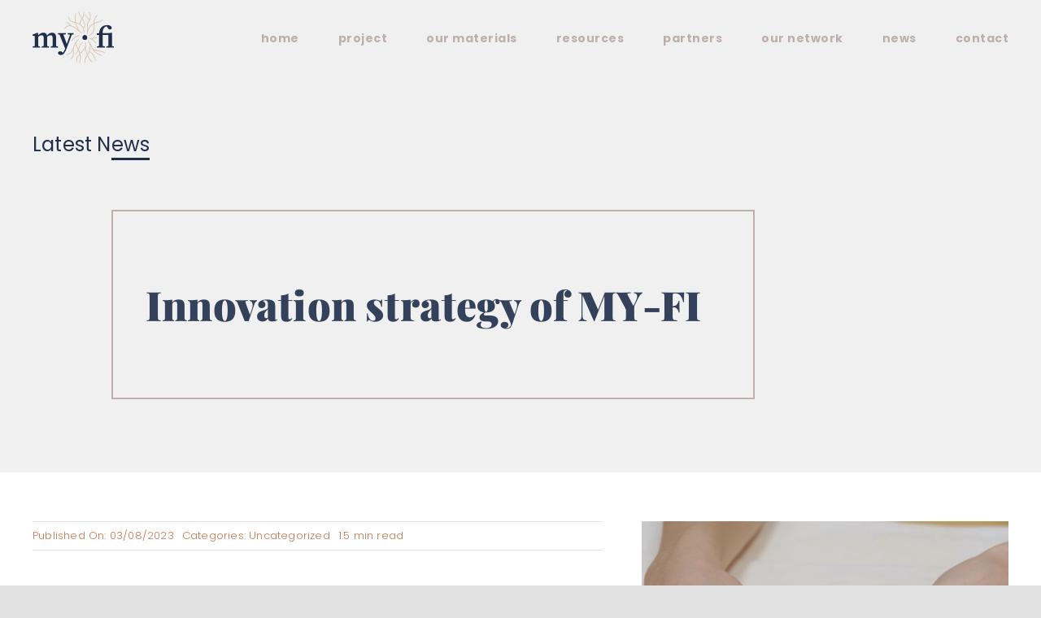

--- FILE ---
content_type: image/svg+xml
request_url: https://www.my-fi.eu/wp-content/uploads/2021/01/eu-flag.svg
body_size: 402
content:
<svg xmlns="http://www.w3.org/2000/svg" width="108px" height="72px" viewBox="0 0 108.27 72.13"><defs><style>.cls-1{fill:#034ea1;}</style></defs><g id="Capa_2" data-name="Capa 2"><g id="Capa_1-2" data-name="Capa 1"><g id="Layer_2" data-name="Layer 2"><g id="Layer_1-2" data-name="Layer 1-2"><path class="cls-1" d="M0,0V72.13H108.27V0ZM32.32,22.93l1-2.71.95,2.71H37.1l-2.39,1.75.95,2.71-2.38-1.76-2.39,1.76.95-2.71-2.38-1.75ZM26.27,34.87h2.87l.95-2.71,1,2.71h2.86l-2.38,1.75.95,2.71-2.39-1.75L27.7,39.33l1-2.71Zm9.39,16.56-2.38-1.75-2.39,1.75.95-2.71L29.46,47h2.86l1-2.71L34.23,47H37.1l-2.39,1.75ZM41.08,14l1-2.71L43,14h2.86l-2.38,1.75,1,2.71L42,16.72l-2.38,1.75,1-2.71L38.21,14Zm3.34,46.17L42,58.43l-2.38,1.75,1-2.7-2.39-1.75h2.87L42,53l1,2.71h2.86l-2.38,1.75Zm11.94,3.19L54,61.62l-2.39,1.75.95-2.71-2.39-1.75H53l1-2.71,1,2.71H57.8l-2.39,1.75Zm-.79-50.79,1,2.7-2.39-1.75-2.38,1.75,1-2.7-2.39-1.75h2.87l1-2.71,1,2.71H58ZM65.12,14l1-2.71L67,14H69.9l-2.39,1.75.95,2.71-2.38-1.75-2.39,1.75,1-2.71L62.25,14Zm3.34,46.17-2.38-1.75-2.39,1.75,1-2.7-2.39-1.75h2.87l1-2.71,1,2.71H69.9l-2.39,1.75ZM74,22.93,75,20.22l1,2.71h2.86l-2.39,1.75,1,2.71L75,25.63,72.6,27.39l1-2.71-2.39-1.75Zm3.18,28.5-2.39-1.75-2.39,1.75,1-2.71L71,47h2.87l.79-2.71,1,2.71h2.86l-2.38,1.75Zm3.19-12.1L78,37.58l-2.39,1.75,1-2.71L74.2,34.87h2.86l1-2.71,1,2.71h2.87l-2.39,1.75Z"/></g></g></g></g></svg>

--- FILE ---
content_type: image/svg+xml
request_url: https://www.my-fi.eu/wp-content/uploads/2021/01/logo_svg_II.svg
body_size: 3017
content:
<svg xmlns="http://www.w3.org/2000/svg" width="100px" viewBox="0 0 81.77 52"><defs><style>.cls-1{fill:#1f2e49;}.cls-2{fill:#d9c6b0;}.cls-3{fill:none;}</style></defs><title>logo_svg_II</title><g id="Capa_2" data-name="Capa 2"><g id="Capa_1-2" data-name="Capa 1"><path class="cls-1" d="M.21,36V34.77l2-.39c0-.74,0-1.55,0-2.42V28.08c0-.82,0-1.48,0-2s0-1-.07-1.64L0,24.2V23.05l5-1.9.48.31.21,2.35a8.92,8.92,0,0,1,2.37-1.95,5.45,5.45,0,0,1,2.67-.71,3.59,3.59,0,0,1,3.76,2.75A8,8,0,0,1,17,21.8a6,6,0,0,1,2.68-.65,3.75,3.75,0,0,1,3.08,1.27,6.42,6.42,0,0,1,1,4V32c0,.85,0,1.66,0,2.42l1.84.36V36H18.32V34.77l1.87-.39c0-.74,0-1.54,0-2.39V26.91a4.58,4.58,0,0,0-.5-2.56,1.92,1.92,0,0,0-1.64-.66,5.11,5.11,0,0,0-3.32,1.53c0,.2,0,.41.05.63s0,.46,0,.7V32c0,.85,0,1.66,0,2.42l1.81.36V36H9.28V34.77l1.93-.39c0-.74,0-1.54,0-2.39V27a5,5,0,0,0-.47-2.56,1.8,1.8,0,0,0-1.64-.72,3.76,3.76,0,0,0-1.67.4,7.37,7.37,0,0,0-1.62,1.1V32c0,.86,0,1.68,0,2.44l1.77.36V36Z"/><path class="cls-1" d="M35.43,22.78v-1.2h5.79v1.2l-1.69.33L34.38,36.55a19.09,19.09,0,0,1-2.63,5.12,4,4,0,0,1-3.28,1.66,3.45,3.45,0,0,1-2-.6,2,2,0,0,1-.92-1.51A1.85,1.85,0,0,1,26.35,40a2.65,2.65,0,0,1,1.43-.41,3,3,0,0,1,1.19.26,3.32,3.32,0,0,1,1.19,1l.18.24a8.57,8.57,0,0,0,1.41-1.79,10.89,10.89,0,0,0,1-2.16l.06-.18L27.08,23l-1.53-.24v-1.2h7.89v1.2l-2.38.33,3.38,9.22,3.28-9.19Z"/><path class="cls-1" d="M52.54,28.36A2.41,2.41,0,0,1,50.13,26a2.4,2.4,0,0,1,.7-1.75,2.38,2.38,0,0,1,3.43,0A2.43,2.43,0,0,1,55,26a2.39,2.39,0,0,1-2.41,2.38Z"/><path class="cls-1" d="M64.81,36V34.77l2-.39c0-.78,0-1.57.05-2.35s0-1.57,0-2.35V23.41H64.66V21.85l2.29-.3a13.37,13.37,0,0,1,.46-2.63,7,7,0,0,1,.83-1.83,8.64,8.64,0,0,1,1.24-1.51,6,6,0,0,1,2.44-1.45,10.1,10.1,0,0,1,3.22-.51,6.36,6.36,0,0,1,3.09.71,2.54,2.54,0,0,1,1.4,2.09,1.72,1.72,0,0,1-.53,1.12,1.69,1.69,0,0,1-1.22.45c-.84,0-1.62-.57-2.32-1.72l-1-1.53a5.25,5.25,0,0,0-2.41,1.35,4.72,4.72,0,0,0-1.19,2,12.84,12.84,0,0,0-.41,3.45H77l2.53-.43.48.31-.09,4.12V32c0,.86,0,1.68,0,2.44l1.81.36V36H74.3V34.77l2-.39c0-.74,0-1.55,0-2.42V27.84c0-1,0-1.79,0-2.44s0-1.3-.08-2H70.53v6.27c0,.78,0,1.56,0,2.34s0,1.55,0,2.33l2.23.42V36Z"/><path class="cls-2" d="M56.56,1.34a6.79,6.79,0,0,1,.3,7.4c-.34.55-.79,1-1.16,1.54a5.58,5.58,0,0,0-.8,2A17.36,17.36,0,0,0,55,16.55a19.76,19.76,0,0,1-.49,5.53c-.11.5.65.71.77.21a20.88,20.88,0,0,0,.54-5,27.15,27.15,0,0,1-.17-4.59,5,5,0,0,1,.76-2c.36-.53.82-1,1.16-1.54a7.37,7.37,0,0,0,1.06-3.91A7.51,7.51,0,0,0,57.25.94c-.3-.41-1,0-.69.4Z"/><path class="cls-2" d="M57.54,7.86a7.08,7.08,0,0,1-2.37-2A6.7,6.7,0,0,1,53.9,3.37c-.12-.5-.88-.29-.77.21a7.33,7.33,0,0,0,1.44,2.8,7.54,7.54,0,0,0,2.57,2.16c.46.23.86-.45.4-.68Z"/><path class="cls-2" d="M64.66,3.68A9.62,9.62,0,0,0,62.55,6.4a9.53,9.53,0,0,0-1,4.16c0,3.17.53,6.68-1.08,9.58a8.4,8.4,0,0,1-3.41,3.3c-.45.24,0,.92.4.68a8.89,8.89,0,0,0,4.76-7,32.13,32.13,0,0,0,.15-5.19,11.27,11.27,0,0,1,.56-4.47,8.86,8.86,0,0,1,2.28-3.2c.37-.35-.19-.91-.56-.56Z"/><path class="cls-2" d="M55.6,20.4A15.82,15.82,0,0,1,57,17.16a11.26,11.26,0,0,1,2.08-2.81c2.11-1.92,4.93-2.72,7.57-3.56a11.44,11.44,0,0,0,4-2c.39-.33-.18-.88-.56-.56A10.51,10.51,0,0,1,66.45,10a39.56,39.56,0,0,0-4.05,1.4,14.88,14.88,0,0,0-3.69,2.21,10.38,10.38,0,0,0-2.2,2.81,16.5,16.5,0,0,0-1.67,3.74.39.39,0,0,0,.76.21Z"/><path class="cls-2" d="M55.91,29.52c1.74,2.3,2.6,5.09,4,7.58a14.88,14.88,0,0,0,5.6,5.51,17.55,17.55,0,0,0,4,1.78.4.4,0,0,0,.21-.77,17.17,17.17,0,0,1-6.67-3.75,12,12,0,0,1-2.38-3c-.69-1.2-1.24-2.46-1.82-3.71a21.65,21.65,0,0,0-2.28-4.07c-.31-.4-1,0-.69.4Z"/><path class="cls-2" d="M50.06,30.38a11.33,11.33,0,0,0-3.12,4.19c-.67,1.49-1.14,3.07-1.88,4.53a13.29,13.29,0,0,1-1.78,2.66c-.34.38.22,1,.56.56a15.58,15.58,0,0,0,2.7-4.63,25.43,25.43,0,0,1,2-4.42,9.91,9.91,0,0,1,2.1-2.33c.39-.32-.17-.88-.57-.56Z"/><path class="cls-2" d="M46.51,27A15.86,15.86,0,0,0,41.45,34a13.92,13.92,0,0,0-.93,4.32c-.07,1.56.33,3.09.2,4.65a3.81,3.81,0,0,1-.61,1.88,6.09,6.09,0,0,1-1.75,1.64c-.42.28,0,1,.4.68a5.87,5.87,0,0,0,2.56-3.06,11.36,11.36,0,0,0,0-4.35,13.74,13.74,0,0,1,2.37-8.49,14.83,14.83,0,0,1,3.35-3.63c.4-.31-.16-.87-.56-.56Z"/><path class="cls-2" d="M43,30.86a3.28,3.28,0,0,0,0,1.43A11.05,11.05,0,0,0,43.49,34a28.57,28.57,0,0,0,2,3.76,18.35,18.35,0,0,1,2.36,8.35,13,13,0,0,1-1,4.67c-.18.47.58.68.76.21a13.84,13.84,0,0,0,1-4.24,15,15,0,0,0-.38-3.89,18.16,18.16,0,0,0-1.5-4.4c-.68-1.38-1.51-2.69-2.19-4.07a7.59,7.59,0,0,1-.59-1.78,3.16,3.16,0,0,1-.13-1.52c.15-.48-.62-.69-.77-.21Z"/><path class="cls-2" d="M40.75,36.57a14.21,14.21,0,0,1-2.33,3.89A6.4,6.4,0,0,1,36.53,42a4.26,4.26,0,0,1-2,.41.4.4,0,0,0,0,.8c3.53,0,5.65-3.4,6.89-6.27.2-.47-.48-.87-.68-.41Z"/><path class="cls-2" d="M47.41,23.83c-3.39-.34-6.59,2-8.06,5-.22.45.46.86.69.4,1.35-2.71,4.24-4.87,7.37-4.56.51.05.51-.74,0-.79Z"/><path class="cls-2" d="M52.91,31a25.2,25.2,0,0,0,3.51,15.81,13.6,13.6,0,0,0,3,3.6c.39.32.95-.24.56-.56a16.58,16.58,0,0,1-4.54-6.61,24.84,24.84,0,0,1-1.86-7.73,25.18,25.18,0,0,1,.1-4.51c0-.51-.74-.5-.8,0Z"/><path class="cls-2" d="M44.67,50.3a9.18,9.18,0,0,1,2.27-6.93c1.41-1.69,3.22-3,4.67-4.65a10.26,10.26,0,0,0,1.89-3.16c.18-.48-.59-.68-.77-.21a9.33,9.33,0,0,1-1.68,2.81,32,32,0,0,1-2.41,2.39,14.21,14.21,0,0,0-4.23,5.55,9.4,9.4,0,0,0-.53,4.2c.06.5.85.51.79,0Z"/><path class="cls-2" d="M57.37,31.87a16,16,0,0,1,0,3.85,19.29,19.29,0,0,1-.84,4.13,8.8,8.8,0,0,1-.7,1.64A11.86,11.86,0,0,1,55,42.7a12.15,12.15,0,0,0-1.77,3,14.84,14.84,0,0,0-1,5.15c0,.51.77.51.79,0a12.71,12.71,0,0,1,2.55-7.66,9.51,9.51,0,0,0,1-1.31,9.19,9.19,0,0,0,.73-1.67,19,19,0,0,0,.88-4.09,17.68,17.68,0,0,0,0-4.48c-.07-.5-.84-.28-.77.22Z"/><path class="cls-2" d="M57.05,27a10.28,10.28,0,0,1,3.45,1.61A10,10,0,0,1,63,31.51c.27.43,1,0,.69-.4A11,11,0,0,0,61,28a10.73,10.73,0,0,0-3.7-1.73.39.39,0,0,0-.21.76Z"/><path class="cls-2" d="M57,40.16A7.85,7.85,0,0,1,59.36,42,19,19,0,0,1,61,44a11.15,11.15,0,0,1,1.88,4.79c.09.5.85.29.77-.21a11.84,11.84,0,0,0-2-5,20.81,20.81,0,0,0-1.76-2.1,8.36,8.36,0,0,0-2.57-1.92c-.46-.2-.86.48-.4.69Z"/><path class="cls-2" d="M59.83,37A4.09,4.09,0,0,0,63,39c1.73.31,3.48.4,5.19.83A16.89,16.89,0,0,1,72,41.26c.45.24.85-.45.4-.69a18.77,18.77,0,0,0-6.15-2c-.81-.12-1.63-.2-2.45-.32a7.74,7.74,0,0,1-1.9-.45,2.65,2.65,0,0,1-1.34-1.26c-.24-.45-.92,0-.69.41Z"/><path class="cls-2" d="M64.32,25.65a4.61,4.61,0,0,0-4.94,1.85c-.28.43.41.82.69.4a3.81,3.81,0,0,1,4-1.49.39.39,0,0,0,.21-.76Z"/><circle class="cls-3" cx="52.22" cy="26.03" r="25.97"/><path class="cls-2" d="M49.48,21.27a88.59,88.59,0,0,0-6.87-5.66,10.51,10.51,0,0,0-3-1.35A7.79,7.79,0,0,0,35.73,14a5.49,5.49,0,0,0-3.62,2.86.4.4,0,0,0,.69.4,4.75,4.75,0,0,1,2.92-2.45,6.76,6.76,0,0,1,3.51.18,10,10,0,0,1,2.88,1.24c1,.66,1.85,1.39,2.74,2.12,1.38,1.14,2.71,2.33,4.07,3.49.38.34.94-.22.56-.56Z"/><path class="cls-2" d="M52.23,21.2a11.6,11.6,0,0,0-1.18-5.33,9,9,0,0,0-2.86-3.22,10.8,10.8,0,0,0-3.43-1.57c-1.4-.39-2.85-.4-4.22-.93a5.92,5.92,0,0,1-4-4.42.4.4,0,0,0-.77.21,6.24,6.24,0,0,0,3.13,4.3,9.2,9.2,0,0,0,2.77,1.09c.68.14,1.32.18,2,.31a9.51,9.51,0,0,1,6.24,3.9,10.33,10.33,0,0,1,1.51,5.66.4.4,0,0,0,.79,0Z"/><path class="cls-2" d="M47.42,19.53C45,15.54,43,11.1,43.16,6.34a15.61,15.61,0,0,1,.65-4.13c.15-.49-.61-.69-.76-.21a17.44,17.44,0,0,0-.47,7.57,24.06,24.06,0,0,0,2.22,6.81c.59,1.22,1.24,2.4,1.94,3.55.26.43.95,0,.68-.4Z"/><path class="cls-2" d="M48.11,12.81A7.41,7.41,0,0,1,49.71,8c.38-.55.8-1.08,1.19-1.63a6.49,6.49,0,0,0,1-2.35A7.19,7.19,0,0,0,51.76.53.4.4,0,0,0,51,.74,6.3,6.3,0,0,1,50.18,6a19.49,19.49,0,0,0-2.39,3.83,6.46,6.46,0,0,0-.47,3c0,.5.84.51.79,0Z"/><path class="cls-2" d="M51.26,17.15a4,4,0,0,0,1.66-2.69,6.34,6.34,0,0,0-.56-3.58c-1-2.36-2.75-4.38-4-6.63a13.54,13.54,0,0,1-1.57-4c-.1-.5-.87-.29-.77.21a19.05,19.05,0,0,0,3.06,6.43c.66,1,1.35,2,2,3.07a7.53,7.53,0,0,1,1.18,3.46,3.43,3.43,0,0,1-1.34,3c-.42.29,0,1,.4.69Z"/><path class="cls-2" d="M34.05,11.53c1.87-.13,3.11,1.52,4,3a.39.39,0,0,0,.68-.4c-1-1.69-2.47-3.51-4.63-3.36a.4.4,0,0,0-.4.4.39.39,0,0,0,.4.39Z"/></g></g></svg>